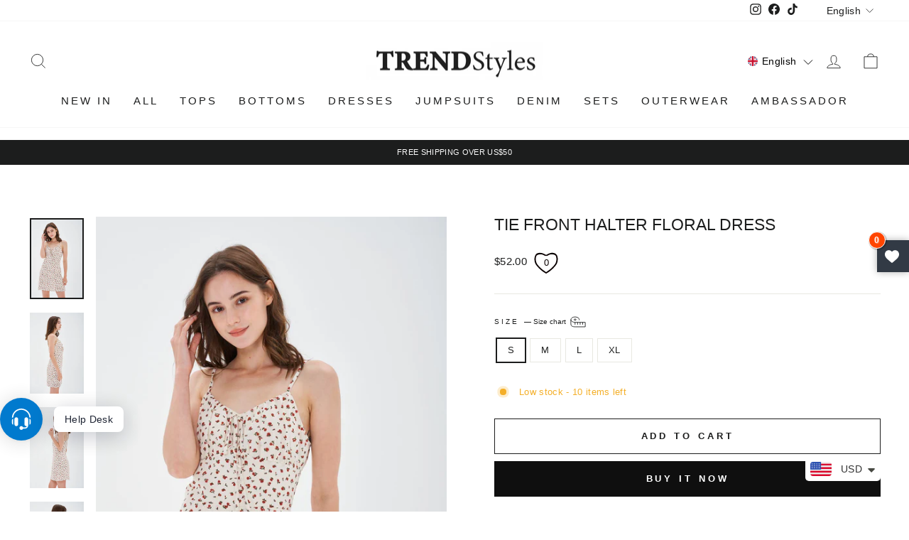

--- FILE ---
content_type: image/svg+xml
request_url: https://cdn.shopify.com/s/files/1/0184/4255/1360/files/faq-019.svg?v=1612396068
body_size: 798
content:
<svg viewBox="-45 0 404 404.776" xmlns="http://www.w3.org/2000/svg"><path d="m37.386719 370.777344c-1.65625 0-3-1.34375-3-3v-28.917969h-17c-1.65625 0-3 1.339844-3 3v45.917969c0 1.65625 1.34375 3 3 3h150.753906c1.65625 0 3-1.34375 3-3v-17zm0 0" fill="#d4e1f4"/><g fill="#1ae5be"><path d="m33.597656 338.859375c-3.867187 0-7-3.136719-7-7v-153.011719c-.027344-10.164062 3.96875-19.929687 11.109375-27.164062.203125-.210938.421875-.40625.648438-.585938l86.121093-68.171875c1.960938-1.570312 4.609376-1.96875 6.945313-1.046875 2.335937.917969 4 3.019532 4.359375 5.503906.359375 2.484376-.636719 4.972657-2.617188 6.519532l-85.753906 67.886718c-4.386718 4.59375-6.828125 10.707032-6.8125 17.0625v153.007813c0 3.863281-3.136718 7-7 7zm0 0"/><path d="m157.488281 338.859375c-3.867187 0-7-3.136719-7-7v-23.046875c0-3.867188 3.132813-7 7-7 13.671875-.019531 24.75-11.097656 24.765625-24.769531v-24.238281c0-3.867188 3.136719-7 7-7 3.867188 0 7 3.132812 7 7v24.238281c-.023437 18.703125-13.375 34.730469-31.765625 38.136719v16.679687c0 3.863281-3.132812 7-7 7zm0 0"/><path d="m235.625 95.105469h-10.511719c-.785156-4.863281-2.667969-9.480469-5.5-13.511719h16.007813c3.867187 0 7-3.132812 7-7s-3.132813-7-7-7h-60c-3.867188 0-7 3.132812-7 7s3.132812 7 7 7h17.167968c8.328126.011719 15.652344 5.515625 17.984376 13.511719h-35.148438c-3.867188 0-7 3.132812-7 7 0 3.867187 3.132812 7 7 7h33.722656c-3.25 6.132812-9.617187 9.96875-16.554687 9.972656h-17.167969c-2.867188 0-5.445312 1.75-6.503906 4.414063-1.0625 2.664062-.386719 5.707031 1.695312 7.675781l42.914063 40.550781c2.808593 2.644531 7.234375 2.515625 9.882812-.292969 2.652344-2.804687 2.53125-7.226562-.269531-9.886719l-30.121094-28.464843c14.535156-.210938 27.199219-9.964844 31.109375-23.96875h11.292969c3.863281 0 7-3.132813 7-7 0-3.867188-3.136719-7-7-7zm0 0"/></g><path d="m168.140625 324.859375h-150.753906c-9.382813.007813-16.988281 7.613281-17 17v45.917969c.011719 9.382812 7.617187 16.988281 17 17h150.753906c9.382813-.011719 16.988281-7.617188 17-17v-45.917969c-.011719-9.386719-7.617187-16.992187-17-17zm3 62.917969c0 1.65625-1.34375 3-3 3h-150.753906c-1.65625 0-3-1.34375-3-3v-45.917969c0-1.660156 1.34375-3 3-3h150.753906c1.65625 0 3 1.339844 3 3zm0 0" fill="#0635c9"/><path d="m41.9375 346.300781c-7.847656-.164062-15.011719 4.4375-18.128906 11.640625-3.117188 7.203125-1.566406 15.578125 3.925781 21.183594s13.832031 7.332031 21.097656 4.367188c7.265625-2.964844 12.015625-10.03125 12.015625-17.882813.097656-10.546875-8.363281-19.183594-18.910156-19.308594zm0 24.621094c-2.1875.167969-4.253906-1.015625-5.207031-2.988281-.957031-1.972656-.605469-4.332032.882812-5.9375 1.488281-1.609375 3.808594-2.144532 5.851563-1.34375 2.039062.796875 3.382812 2.765625 3.382812 4.957031.101563 2.820313-2.09375 5.195313-4.910156 5.3125zm0 0" fill="#0635c9"/><path d="m298.566406 26.164062h-10.339844v-10.339843c-.011718-8.734375-7.089843-15.8125002-15.824218-15.824219h-134.101563c-8.734375.0117188-15.8125 7.089844-15.824219 15.824219v144.863281c0 3.867188 3.136719 7 7 7 3.867188 0 7-3.132812 7-7v-144.863281c.003907-1.007813.820313-1.824219 1.824219-1.824219h134.101563c1.007812 0 1.820312.816406 1.824218 1.824219v198.628906c-.003906 1.007813-.816406 1.824219-1.824218 1.828125h-142.921875c-3.867188 0-7 3.132812-7 7 0 3.863281 3.132812 7 7 7h20.035156v10.335938c.011719 8.734374 7.089844 15.8125 15.824219 15.824218h133.226562c8.734375-.011718 15.8125-7.089844 15.820313-15.824218v-198.628907c-.007813-8.734375-7.085938-15.816406-15.820313-15.824219zm1.820313 214.453126c0 1.007812-.816407 1.824218-1.820313 1.824218h-133.226562c-1.007813 0-1.824219-.816406-1.824219-1.824218v-10.335938h108.886719c8.734375-.011719 15.8125-7.089844 15.824218-15.828125v-174.289063h10.339844c1.003906 0 1.820313.816407 1.820313 1.824219zm0 0" fill="#0635c9"/><path d="m125.722656 299.925781c-3.867187 0-7-3.132812-7-7v-15.882812c0-1.382813.410156-2.734375 1.175782-3.882813 6.945312-10.484375 7.941406-23.820312 2.632812-35.21875-2.472656-5.148437-3.773438-10.78125-3.808594-16.492187 0-.132813.003906-.265625.011719-.402344l.425781-7.347656c.097656-1.714844.824219-3.332031 2.039063-4.546875l33.695312-33.699219c6.570313-6.570313 6.570313-17.222656 0-23.796875l-1.210937-1.207031-71.40625 56.546875c-3.03125 2.398437-7.433594 1.890625-9.832032-1.140625-2.402343-3.03125-1.890624-7.433594 1.140626-9.835938l76.296874-60.410156c2.785157-2.210937 6.785157-1.976563 9.296876.539063l5.617187 5.613281c12.042969 12.039062 12.042969 31.5625 0 43.601562l-31.808594 31.804688-.257812 4.46875c.066406 3.589843.910156 7.121093 2.476562 10.351562 7.046875 15.132813 6.117188 32.777344-2.480469 47.085938v13.851562c0 3.871094-3.136718 7.003907-7.003906 7zm0 0" fill="#1ae5be"/><path d="m67.410156 161.789062 55.070313-43.59375v-15.835937l-75.070313 59.429687c-4.386718 4.59375-6.828125 10.707032-6.8125 17.0625v146.007813h20v-146.011719c-.015625-6.351562 2.425782-12.464844 6.8125-17.058594zm0 0" fill="#d4e1f4"/></svg>

--- FILE ---
content_type: text/javascript; charset=utf-8
request_url: https://trendstyles.com/en-it/cart/update.js
body_size: 467
content:
{"token":"hWN7enx4HfuyrUgVbmi1t0JF?key=c6576502162399d01ce6d8c9a3d19f81","note":null,"attributes":{"language":"en"},"original_total_price":0,"total_price":0,"total_discount":0,"total_weight":0.0,"item_count":0,"items":[],"requires_shipping":false,"currency":"USD","items_subtotal_price":0,"cart_level_discount_applications":[],"discount_codes":[],"items_changelog":{"added":[]}}